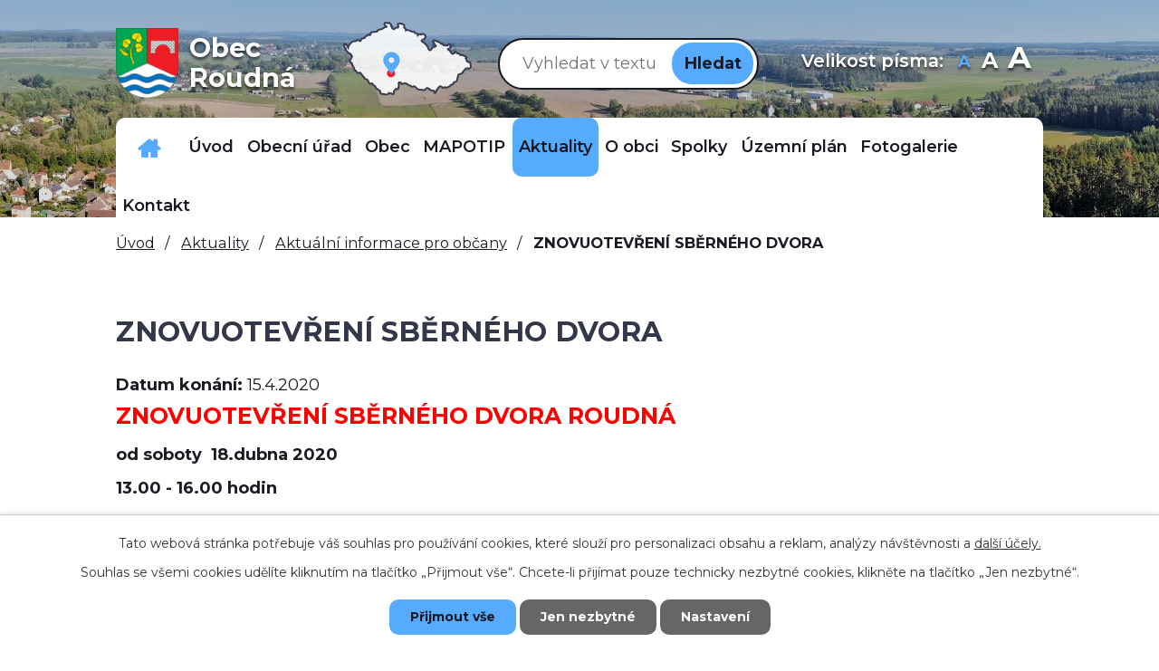

--- FILE ---
content_type: text/html; charset=utf-8
request_url: https://www.obecroudna.cz/aktualni-informace-pro-obcany/znovuotevreni-sberneho-dvora
body_size: 8765
content:
<!DOCTYPE html>
<html lang="cs" data-lang-system="cs">
	<head>



		<!--[if IE]><meta http-equiv="X-UA-Compatible" content="IE=EDGE"><![endif]-->
			<meta name="viewport" content="width=device-width, initial-scale=1, user-scalable=yes">
			<meta http-equiv="content-type" content="text/html; charset=utf-8" />
			<meta name="robots" content="index,follow" />
			<meta name="author" content="Antee s.r.o." />
			<meta name="description" content="ZNOVUOTEVŘENÍ SBĚRNÉHO DVORA ROUDNÁ
od soboty  18.dubna 2020
13.00 - 16.00 hodin
NOVÉ HODINY SBĚRNÉHO DVORA-     STŘEDA   15.00-16.00 hodin           SOBOTA   13.00 - 16.00 hodin" />
			<meta name="keywords" content="Roudná, Tábor, Planá nad Lužnicí" />
			<meta name="viewport" content="width=device-width, initial-scale=1, user-scalable=yes" />
<title>ZNOVUOTEVŘENÍ SBĚRNÉHO DVORA | Obec Roudná</title>

		<link rel="stylesheet" type="text/css" href="https://cdn.antee.cz/jqueryui/1.8.20/css/smoothness/jquery-ui-1.8.20.custom.css?v=2" integrity="sha384-969tZdZyQm28oZBJc3HnOkX55bRgehf7P93uV7yHLjvpg/EMn7cdRjNDiJ3kYzs4" crossorigin="anonymous" />
		<link rel="stylesheet" type="text/css" href="/style.php?nid=RUlNRw==&amp;ver=1768399196" />
		<link rel="stylesheet" type="text/css" href="/css/libs.css?ver=1768399900" />
		<link rel="stylesheet" type="text/css" href="https://cdn.antee.cz/genericons/genericons/genericons.css?v=2" integrity="sha384-DVVni0eBddR2RAn0f3ykZjyh97AUIRF+05QPwYfLtPTLQu3B+ocaZm/JigaX0VKc" crossorigin="anonymous" />

		<script src="/js/jquery/jquery-3.0.0.min.js" ></script>
		<script src="/js/jquery/jquery-migrate-3.1.0.min.js" ></script>
		<script src="/js/jquery/jquery-ui.min.js" ></script>
		<script src="/js/jquery/jquery.ui.touch-punch.min.js" ></script>
		<script src="/js/libs.min.js?ver=1768399900" ></script>
		<script src="/js/ipo.min.js?ver=1768399889" ></script>
			<script src="/js/locales/cs.js?ver=1768399196" ></script>

			<script src='https://www.google.com/recaptcha/api.js?hl=cs&render=explicit' ></script>

		<link href="/uredni-deska-archiv?action=atom" type="application/atom+xml" rel="alternate" title="Úřední deska - archiv">
		<link href="/uredni-deska?action=atom" type="application/atom+xml" rel="alternate" title="Úřední deska">
		<link href="/aktualni-informace-pro-obcany?action=atom" type="application/atom+xml" rel="alternate" title="Aktuální informace pro občany">
		<link href="/index.php?action=atom&amp;oid=7184067" type="application/atom+xml" rel="alternate" title="Rozpočet">
		<link href="/kalendar?action=atom" type="application/atom+xml" rel="alternate" title="Kalendář">
<link rel="preload" href="https://fonts.googleapis.com/css?family=Montserrat:400,600,700&amp;display=fallback&amp;subset=latin-ext" as="font">
<link href="https://fonts.googleapis.com/css?family=Montserrat:400,600,700&amp;display=fallback&amp;subset=latin-ext" rel="stylesheet">
<link href="/image.php?nid=7326&amp;oid=7200158" rel="icon" type="image/png">
<link rel="shortcut icon" href="/image.php?nid=7326&amp;oid=7200158">
<script>
ipo.api.live("body", function(el){
//přesun patičky
$(el).find("#ipocopyright").insertAfter("#ipocontainer");
//přesun vyhledávání do hlavičky
$(el).find(".elasticSearchForm").appendTo(".vyhledavani");
//přesun velikosti písma do hlavičky
$(el).find(".font-enlargement").appendTo(".velikost-pisma");
//posun kalendare
$(el).find(".data-aggregator-calendar").appendTo(".kalendar");
});
</script>
<link rel="preload" href="/image.php?nid=7326&amp;oid=7200159" as="image">






<!--<script>
$(document).ready(function() {
const widgettextElements = document.querySelectorAll('.widget-text a');
for (let i = 0; i < widgettextElements.length; i++) {
const widgettext = widgettextElements[i];
const text = widgettext.textContent;
const textCut = text.substring(0, 50).concat('...');;
widgettext.textContent = textCut;
}
});
</script>-->
	</head>

	<body id="page7183977" class="subpage7183977 subpage7208957"
			
			data-nid="7326"
			data-lid="CZ"
			data-oid="7183977"
			data-layout-pagewidth="1024"
			
			data-slideshow-timer="3"
			 data-ipo-article-id="458384"
						
				
				data-layout="responsive" data-viewport_width_responsive="1024"
			>



							<div id="snippet-cookiesConfirmation-euCookiesSnp">			<div id="cookieChoiceInfo" class="cookie-choices-info template_1">
					<p>Tato webová stránka potřebuje váš souhlas pro používání cookies, které slouží pro personalizaci obsahu a reklam, analýzy návštěvnosti a 
						<a class="cookie-button more" href="https://navody.antee.cz/cookies" target="_blank">další účely.</a>
					</p>
					<p>
						Souhlas se všemi cookies udělíte kliknutím na tlačítko „Přijmout vše“. Chcete-li přijímat pouze technicky nezbytné cookies, klikněte na tlačítko „Jen nezbytné“.
					</p>
				<div class="buttons">
					<a class="cookie-button action-button ajax" id="cookieChoiceButton" rel=”nofollow” href="/aktualni-informace-pro-obcany/znovuotevreni-sberneho-dvora?do=cookiesConfirmation-acceptAll">Přijmout vše</a>
					<a class="cookie-button cookie-button--settings action-button ajax" rel=”nofollow” href="/aktualni-informace-pro-obcany/znovuotevreni-sberneho-dvora?do=cookiesConfirmation-onlyNecessary">Jen nezbytné</a>
					<a class="cookie-button cookie-button--settings action-button ajax" rel=”nofollow” href="/aktualni-informace-pro-obcany/znovuotevreni-sberneho-dvora?do=cookiesConfirmation-openSettings">Nastavení</a>
				</div>
			</div>
</div>				<div id="ipocontainer">

			<div class="menu-toggler">

				<span>Menu</span>
				<span class="genericon genericon-menu"></span>
			</div>

			<span id="back-to-top">

				<i class="fa fa-angle-up"></i>
			</span>

			<div id="ipoheader">

				<div class="ipoWeather">
	<h4 class="newsheader">Současnost</h4>
	<div class="newsbody">
		<div class="forecast comp-days">
			<div class="weather-day">

				<div>
						<span>Úterý</span>
						<span class="weather-state zatazeno">Zataženo</span>
						<span>-1/-2 °C</span>
				</div>
			</div>
			<div class="weather-day">

				<div>
						<span>Středa</span>
						<span class="weather-state zatazeno">Zataženo</span>
						<span>1/-2 °C</span>
				</div>
			</div>
			<div class="weather-day">

				<div>
						<span>Čtvrtek</span>
						<span class="weather-state obcasny-dest">Oblačno až zataženo s občasným deštěm </span>
						<span>2/1 °C</span>
				</div>
			</div>
			<div class="weather-day">

				<div>
						<span>Pátek</span>
						<span class="weather-state mlha">Mlha, zataženo nízkou oblačností</span>
						<span>1/0 °C</span>
				</div>
			</div>
			<hr class="cleaner">
		</div>
	</div>
</div>
<div class="row header-inner flex-container">
	<div class="logo">
		<a title="Obec Roudná" href="/" class="header-logo">
			<span class="znak"><img src="/image.php?nid=7326&amp;oid=7200159" alt="Znak obce"></span>
			<span class="nazev-obce">Obec <span>Roudná</span></span>
		</a>
	</div>
	<div class="header-mapa">
		<a title="Zobrazit na mapě" href="https://goo.gl/maps/BJZY1iszhgXSnTg86" target="_blank" rel="noopener noreferrer">
			<img src="/file.php?nid=7326&amp;oid=7200180" alt="Mapa">
		</a>
	</div>
	<div class="vyhledavani"></div>
	<div class="velikost-pisma"></div>
</div>
<div class="uvodni-fotka">
	
		 
		<div class="boxImage">
			<div style="background-image:url(/image.php?oid=7200169&amp;nid=7326);"></div>
		</div>
		 
		
	
</div>
<!--<div class="dotace">
	<p><a href="https://www.obecroudna.cz/komunitni-centrum-roudna"><img src="/file.php?nid=7326&oid=7219267" alt="dotace" style="width: 200px;"></a></p>
	<p><a href="https://www.obecroudna.cz/primestsky-tabor-barevne-leto"><img src="/file.php?nid=7326&oid=7219279" alt="dotace" style="width: 200px;"></a></p>
	<a href="https://www.obecroudna.cz/detska-skupina-koralky"><img src="/file.php?nid=7326&oid=7219281" alt="dotace" style="width: 200px;"></a>
</div>--><div class="font-enlargement">
	<h4 class="newsheader">
		Změna velikosti písma
	</h4>
	<div class="newsbody">
		<a class="font-smaller" id="font-resizer-smaller">Menší<span class="font-icon"></span></a>
		<a class="font-default" id="font-resizer-default">Standardní</a>
		<a class="font-bigger" id="font-resizer-bigger">Větší<span class="font-icon"></span></a>
	</div>
</div>
<script >

	$(document).ready(function() {
		app.index.changeFontSize(
				'ipopage',
				document.getElementById('font-resizer-smaller'),
				document.getElementById('font-resizer-default'),
				document.getElementById('font-resizer-bigger')
		);
	});
</script>
			</div>

			<div id="ipotopmenuwrapper">

				<div id="ipotopmenu">
<h4 class="hiddenMenu">Horní menu</h4>
<ul class="topmenulevel1"><li class="topmenuitem1 noborder" id="ipomenu7578236"><a href="/dulezita-telefonni-cisla">Důležitá telefonní čísla</a></li><li class="topmenuitem1" id="ipomenu7172166"><a href="/">Úvod</a></li><li class="topmenuitem1" id="ipomenu1250059"><a href="/obecni-urad">Obecní úřad</a><ul class="topmenulevel2"><li class="topmenuitem2" id="ipomenu1250060"><a href="/zakladni-informace">Základní informace</a></li><li class="topmenuitem2" id="ipomenu1250061"><a href="/organizacni-struktura">Organizační struktura</a></li><li class="topmenuitem2" id="ipomenu3572353"><a href="/uredni-deska">Úřední deska</a></li><li class="topmenuitem2" id="ipomenu1258270"><a href="/povinne-zverejnovane-informace">Povinně zveřejňované informace</a></li><li class="topmenuitem2" id="ipomenu1250062"><a href="/poskytovani-informaci-prijem-podani">Poskytování informací, příjem podání</a></li><li class="topmenuitem2" id="ipomenu1250065"><a href="/elektronicka-podatelna">Elektronická podatelna</a></li><li class="topmenuitem2" id="ipomenu1250067"><a href="/registr-oznameni">Registr oznámení</a></li><li class="topmenuitem2" id="ipomenu6295716"><a href="/informace-o-zpracovani-osobnich-udaju">Informace o zpracování osobních údajů</a></li><li class="topmenuitem2" id="ipomenu7220241"><a href="/volby">Volby</a></li><li class="topmenuitem2" id="ipomenu11300150"><a href="https://www.vhodne-uverejneni.cz/profil/00252816" target="_top">Veřejné zakázky</a></li></ul></li><li class="topmenuitem1" id="ipomenu7212347"><a href="/obec">Obec</a><ul class="topmenulevel2"><li class="topmenuitem2" id="ipomenu7212367"><a href="/zastupitelstvo-vybory">Zastupitelstvo, výbory</a></li><li class="topmenuitem2" id="ipomenu1250063"><a href="/vyhlasky-zakony-a-usneseni-zastupitelstva">Vyhlášky, zákony a usnesení zastupitelstva</a></li><li class="topmenuitem2" id="ipomenu7221525"><a href="/rozpocet-obce">Rozpočet obce</a><ul class="topmenulevel3"><li class="topmenuitem3" id="ipomenu12867850"><a href="/rok-2026">Rok 2026</a></li><li class="topmenuitem3" id="ipomenu11690891"><a href="/rok-2025">Rok 2025</a></li><li class="topmenuitem3" id="ipomenu10570912"><a href="/rok-2024">Rok 2024</a></li><li class="topmenuitem3" id="ipomenu9504247"><a href="/rok-2023">Rok 2023</a></li><li class="topmenuitem3" id="ipomenu8594164"><a href="/rok-2022">Rok 2022</a></li></ul></li><li class="topmenuitem2" id="ipomenu1595384"><a href="/rozpoctove-vyhledy">Rozpočtové výhledy</a></li><li class="topmenuitem2" id="ipomenu7220263"><a href="/mistni-lidova-knihovna">Místní lidová knihovna</a></li><li class="topmenuitem2" id="ipomenu4094742"><a href="/hospodareni-obce">Hospodaření obce</a><ul class="topmenulevel3"><li class="topmenuitem3" id="ipomenu12136758"><a href="/2025">2025</a></li><li class="topmenuitem3" id="ipomenu10963845"><a href="/2024">2024</a></li><li class="topmenuitem3" id="ipomenu9917655"><a href="/2023">2023</a></li><li class="topmenuitem3" id="ipomenu8995717"><a href="/2022">2022</a></li></ul></li><li class="topmenuitem2" id="ipomenu8009202"><a href="/program-obnovy-venkova-obec-roudna-na-roky-2021-2025">Program obnovy venkova obec Roudná  na roky 2021 -2025</a></li><li class="topmenuitem2" id="ipomenu10923831"><a href="/kalendar-akci">Kalendář akcí</a></li></ul></li><li class="topmenuitem1" id="ipomenu10800826"><a href="/mapotip">MAPOTIP</a></li><li class="topmenuitem1 active" id="ipomenu7208957"><a href="/aktuality">Aktuality</a><ul class="topmenulevel2"><li class="topmenuitem2 active" id="ipomenu7183977"><a href="/aktualni-informace-pro-obcany">Aktuální informace pro občany</a></li><li class="topmenuitem2" id="ipomenu5737087"><a href="/informace-pro-obcany">Informace pro občany</a></li><li class="topmenuitem2" id="ipomenu8540542"><a href="/ztraty-a-nalezy">Ztráty a nálezy</a></li></ul></li><li class="topmenuitem1" id="ipomenu1251033"><a href="/o-obci">O obci</a><ul class="topmenulevel2"><li class="topmenuitem2" id="ipomenu10567228"><a href="https://www.virtualtravel.cz/export/roudna" target="_top">Panorama</a></li><li class="topmenuitem2" id="ipomenu7983972"><a href="/soucasnost">Současnost</a></li><li class="topmenuitem2" id="ipomenu1251034"><a href="/historie">Historie</a></li><li class="topmenuitem2" id="ipomenu1251031"><a href="/krizove-situace">Krizové situace</a></li><li class="topmenuitem2" id="ipomenu7207677"><a href="/dotace">Dotace</a></li><li class="topmenuitem2" id="ipomenu7207766"><a href="/sberne-misto">Sběrné místo</a><ul class="topmenulevel3"><li class="topmenuitem3" id="ipomenu7601093"><a href="/seznam-prijimanych-odpadu">Seznam přijímaných odpadů</a></li></ul></li><li class="topmenuitem2" id="ipomenu7207767"><a href="/obecni-kemp-pohoda">Obecní kemp Pohoda</a></li><li class="topmenuitem2" id="ipomenu7207768"><a href="/komunitni-centrum-roudna">Komunitní centrum Roudná</a></li><li class="topmenuitem2" id="ipomenu7207769"><a href="/primestsky-tabor-barevne-leto">Příměstský tábor Barevné léto</a></li><li class="topmenuitem2" id="ipomenu7207982"><a href="/detska-skupina-koralky">Dětská skupina Korálky</a></li><li class="topmenuitem2" id="ipomenu8449398"><a href="/hrbitov-v-roudne-janove">Hřbitov v Roudné - Janově</a></li></ul></li><li class="topmenuitem1" id="ipomenu1251058"><a href="/spolky">Spolky</a></li><li class="topmenuitem1" id="ipomenu4472653"><a href="/uzemni-plan">Územní plán</a></li><li class="topmenuitem1" id="ipomenu3572361"><a href="/fotogalerie">Fotogalerie</a></li><li class="topmenuitem1" id="ipomenu7172244"><a href="/kontakt">Kontakt</a></li></ul>
					<div class="cleartop"></div>
				</div>
			</div>
			<div id="ipomain">
				<div class="elasticSearchForm elasticSearch-container" id="elasticSearch-form-2769698" >
	<h4 class="newsheader">Vyhledat v textu</h4>
	<div class="newsbody">
<form action="/aktualni-informace-pro-obcany/znovuotevreni-sberneho-dvora?do=mainSection-elasticSearchForm-2769698-form-submit" method="post" id="frm-mainSection-elasticSearchForm-2769698-form">
<label hidden="" for="frmform-q">Fulltextové vyhledávání</label><input type="text" placeholder="Vyhledat v textu" autocomplete="off" name="q" id="frmform-q" value=""> 			<input type="submit" value="Hledat" class="action-button">
			<div class="elasticSearch-autocomplete"></div>
</form>
	</div>
</div>

<script >

	app.index.requireElasticSearchAutocomplete('frmform-q', "\/vyhledat-v-textu?do=autocomplete");
</script>
<div class="data-aggregator-calendar" id="data-aggregator-calendar-10923831">
	<h4 class="newsheader">Kalendář akcí</h4>
	<div class="newsbody">
<div id="snippet-mainSection-dataAggregatorCalendar-10923831-cal"><div class="blog-cal ui-datepicker-inline ui-datepicker ui-widget ui-widget-content ui-helper-clearfix ui-corner-all">
	<div class="ui-datepicker-header ui-widget-header ui-helper-clearfix ui-corner-all">
		<a class="ui-datepicker-prev ui-corner-all ajax" href="/aktualni-informace-pro-obcany/znovuotevreni-sberneho-dvora?mainSection-dataAggregatorCalendar-10923831-date=202601&amp;do=mainSection-dataAggregatorCalendar-10923831-reload" title="Předchozí měsíc">
			<span class="ui-icon ui-icon-circle-triangle-w">Předchozí</span>
		</a>
		<a class="ui-datepicker-next ui-corner-all ajax" href="/aktualni-informace-pro-obcany/znovuotevreni-sberneho-dvora?mainSection-dataAggregatorCalendar-10923831-date=202603&amp;do=mainSection-dataAggregatorCalendar-10923831-reload" title="Následující měsíc">
			<span class="ui-icon ui-icon-circle-triangle-e">Následující</span>
		</a>
		<div class="ui-datepicker-title">Únor 2026</div>
	</div>
	<table class="ui-datepicker-calendar">
		<thead>
			<tr>
				<th title="Pondělí">P</th>
				<th title="Úterý">Ú</th>
				<th title="Středa">S</th>
				<th title="Čtvrtek">Č</th>
				<th title="Pátek">P</th>
				<th title="Sobota">S</th>
				<th title="Neděle">N</th>
			</tr>

		</thead>
		<tbody>
			<tr>

				<td>

					<a data-tooltip-content="#tooltip-content-calendar-20260126-10923831" class="tooltip ui-state-default ui-datepicker-other-month" href="/kalendar-akci?date=2026-01-26" title="TERMÍNY PRO ZÁPIS DO PRVNÍCH TŘÍD 2026/2027,PEDIKÚRA 2026,MÍSTNÍ POPLATKY">26</a>
					<div class="tooltip-wrapper">
						<div id="tooltip-content-calendar-20260126-10923831">
							<div>TERMÍNY PRO ZÁPIS DO PRVNÍCH TŘÍD 2026/2027</div>
							<div>PEDIKÚRA 2026</div>
							<div>MÍSTNÍ POPLATKY</div>
						</div>
					</div>
				</td>
				<td>

					<a data-tooltip-content="#tooltip-content-calendar-20260127-10923831" class="tooltip ui-state-default ui-datepicker-other-month" href="/kalendar-akci?date=2026-01-27" title="ZÁBAVNÝ POŘAD S IVO ŠMOLDASEM A LUKÁŠEM LANGMAJEREM,TERMÍNY PRO ZÁPIS DO PRVNÍCH TŘÍD 2026/2027,PEDIKÚRA 2026,MÍSTNÍ POPLATKY,ODSTÁVKA PITNÉ VODY">27</a>
					<div class="tooltip-wrapper">
						<div id="tooltip-content-calendar-20260127-10923831">
							<div>ZÁBAVNÝ POŘAD S IVO ŠMOLDASEM A LUKÁŠEM LANGMAJEREM</div>
							<div>TERMÍNY PRO ZÁPIS DO PRVNÍCH TŘÍD 2026/2027</div>
							<div>PEDIKÚRA 2026</div>
							<div>MÍSTNÍ POPLATKY</div>
							<div>ODSTÁVKA PITNÉ VODY</div>
						</div>
					</div>
				</td>
				<td>

					<a data-tooltip-content="#tooltip-content-calendar-20260128-10923831" class="tooltip ui-state-default ui-datepicker-other-month" href="/kalendar-akci?date=2026-01-28" title="TERMÍNY PRO ZÁPIS DO PRVNÍCH TŘÍD 2026/2027,PEDIKÚRA 2026,MÍSTNÍ POPLATKY,Inzerát na pozici zdravotní sestry HOSPIC JORDÁN">28</a>
					<div class="tooltip-wrapper">
						<div id="tooltip-content-calendar-20260128-10923831">
							<div>TERMÍNY PRO ZÁPIS DO PRVNÍCH TŘÍD 2026/2027</div>
							<div>PEDIKÚRA 2026</div>
							<div>MÍSTNÍ POPLATKY</div>
							<div>Inzerát na pozici zdravotní sestry HOSPIC JORDÁN</div>
						</div>
					</div>
				</td>
				<td>

					<a data-tooltip-content="#tooltip-content-calendar-20260129-10923831" class="tooltip ui-state-default ui-datepicker-other-month" href="/kalendar-akci?date=2026-01-29" title="TERMÍNY PRO ZÁPIS DO PRVNÍCH TŘÍD 2026/2027,PEDIKÚRA 2026,MÍSTNÍ POPLATKY">29</a>
					<div class="tooltip-wrapper">
						<div id="tooltip-content-calendar-20260129-10923831">
							<div>TERMÍNY PRO ZÁPIS DO PRVNÍCH TŘÍD 2026/2027</div>
							<div>PEDIKÚRA 2026</div>
							<div>MÍSTNÍ POPLATKY</div>
						</div>
					</div>
				</td>
				<td>

					<a data-tooltip-content="#tooltip-content-calendar-20260130-10923831" class="tooltip ui-state-default ui-datepicker-other-month" href="/kalendar-akci?date=2026-01-30" title="TERMÍNY PRO ZÁPIS DO PRVNÍCH TŘÍD 2026/2027,PEDIKÚRA 2026,MÍSTNÍ POPLATKY">30</a>
					<div class="tooltip-wrapper">
						<div id="tooltip-content-calendar-20260130-10923831">
							<div>TERMÍNY PRO ZÁPIS DO PRVNÍCH TŘÍD 2026/2027</div>
							<div>PEDIKÚRA 2026</div>
							<div>MÍSTNÍ POPLATKY</div>
						</div>
					</div>
				</td>
				<td>

					<a data-tooltip-content="#tooltip-content-calendar-20260131-10923831" class="tooltip ui-state-default saturday day-off ui-datepicker-other-month" href="/kalendar-akci?date=2026-01-31" title="TERMÍNY PRO ZÁPIS DO PRVNÍCH TŘÍD 2026/2027,PEDIKÚRA 2026,MÍSTNÍ POPLATKY">31</a>
					<div class="tooltip-wrapper">
						<div id="tooltip-content-calendar-20260131-10923831">
							<div>TERMÍNY PRO ZÁPIS DO PRVNÍCH TŘÍD 2026/2027</div>
							<div>PEDIKÚRA 2026</div>
							<div>MÍSTNÍ POPLATKY</div>
						</div>
					</div>
				</td>
				<td>

					<a data-tooltip-content="#tooltip-content-calendar-20260201-10923831" class="tooltip ui-state-default sunday day-off" href="/kalendar-akci?date=2026-02-01" title="TERMÍNY PRO ZÁPIS DO PRVNÍCH TŘÍD 2026/2027,PEDIKÚRA 2026,MÍSTNÍ POPLATKY">1</a>
					<div class="tooltip-wrapper">
						<div id="tooltip-content-calendar-20260201-10923831">
							<div>TERMÍNY PRO ZÁPIS DO PRVNÍCH TŘÍD 2026/2027</div>
							<div>PEDIKÚRA 2026</div>
							<div>MÍSTNÍ POPLATKY</div>
						</div>
					</div>
				</td>
			</tr>
			<tr>

				<td>

					<a data-tooltip-content="#tooltip-content-calendar-20260202-10923831" class="tooltip ui-state-default" href="/kalendar-akci?date=2026-02-02" title="TERMÍNY PRO ZÁPIS DO PRVNÍCH TŘÍD 2026/2027,PEDIKÚRA 2026,MÍSTNÍ POPLATKY">2</a>
					<div class="tooltip-wrapper">
						<div id="tooltip-content-calendar-20260202-10923831">
							<div>TERMÍNY PRO ZÁPIS DO PRVNÍCH TŘÍD 2026/2027</div>
							<div>PEDIKÚRA 2026</div>
							<div>MÍSTNÍ POPLATKY</div>
						</div>
					</div>
				</td>
				<td>

					<a data-tooltip-content="#tooltip-content-calendar-20260203-10923831" class="tooltip ui-state-default ui-state-highlight ui-state-active" href="/kalendar-akci?date=2026-02-03" title="TERMÍNY PRO ZÁPIS DO PRVNÍCH TŘÍD 2026/2027,PEDIKÚRA 2026,MÍSTNÍ POPLATKY">3</a>
					<div class="tooltip-wrapper">
						<div id="tooltip-content-calendar-20260203-10923831">
							<div>TERMÍNY PRO ZÁPIS DO PRVNÍCH TŘÍD 2026/2027</div>
							<div>PEDIKÚRA 2026</div>
							<div>MÍSTNÍ POPLATKY</div>
						</div>
					</div>
				</td>
				<td>

					<a data-tooltip-content="#tooltip-content-calendar-20260204-10923831" class="tooltip ui-state-default" href="/kalendar-akci?date=2026-02-04" title="TERMÍNY PRO ZÁPIS DO PRVNÍCH TŘÍD 2026/2027,PEDIKÚRA 2026,MÍSTNÍ POPLATKY">4</a>
					<div class="tooltip-wrapper">
						<div id="tooltip-content-calendar-20260204-10923831">
							<div>TERMÍNY PRO ZÁPIS DO PRVNÍCH TŘÍD 2026/2027</div>
							<div>PEDIKÚRA 2026</div>
							<div>MÍSTNÍ POPLATKY</div>
						</div>
					</div>
				</td>
				<td>

					<a data-tooltip-content="#tooltip-content-calendar-20260205-10923831" class="tooltip ui-state-default" href="/kalendar-akci?date=2026-02-05" title="TERMÍNY PRO ZÁPIS DO PRVNÍCH TŘÍD 2026/2027,PEDIKÚRA 2026,MÍSTNÍ POPLATKY">5</a>
					<div class="tooltip-wrapper">
						<div id="tooltip-content-calendar-20260205-10923831">
							<div>TERMÍNY PRO ZÁPIS DO PRVNÍCH TŘÍD 2026/2027</div>
							<div>PEDIKÚRA 2026</div>
							<div>MÍSTNÍ POPLATKY</div>
						</div>
					</div>
				</td>
				<td>

					<a data-tooltip-content="#tooltip-content-calendar-20260206-10923831" class="tooltip ui-state-default" href="/kalendar-akci?date=2026-02-06" title="TERMÍNY PRO ZÁPIS DO PRVNÍCH TŘÍD 2026/2027,PEDIKÚRA 2026,MÍSTNÍ POPLATKY">6</a>
					<div class="tooltip-wrapper">
						<div id="tooltip-content-calendar-20260206-10923831">
							<div>TERMÍNY PRO ZÁPIS DO PRVNÍCH TŘÍD 2026/2027</div>
							<div>PEDIKÚRA 2026</div>
							<div>MÍSTNÍ POPLATKY</div>
						</div>
					</div>
				</td>
				<td>

					<a data-tooltip-content="#tooltip-content-calendar-20260207-10923831" class="tooltip ui-state-default saturday day-off" href="/kalendar-akci?date=2026-02-07" title="Bál SDH,TERMÍNY PRO ZÁPIS DO PRVNÍCH TŘÍD 2026/2027,PEDIKÚRA 2026,MÍSTNÍ POPLATKY">7</a>
					<div class="tooltip-wrapper">
						<div id="tooltip-content-calendar-20260207-10923831">
							<div>Bál SDH</div>
							<div>TERMÍNY PRO ZÁPIS DO PRVNÍCH TŘÍD 2026/2027</div>
							<div>PEDIKÚRA 2026</div>
							<div>MÍSTNÍ POPLATKY</div>
						</div>
					</div>
				</td>
				<td>

					<a data-tooltip-content="#tooltip-content-calendar-20260208-10923831" class="tooltip ui-state-default sunday day-off" href="/kalendar-akci?date=2026-02-08" title="TERMÍNY PRO ZÁPIS DO PRVNÍCH TŘÍD 2026/2027,PEDIKÚRA 2026,MÍSTNÍ POPLATKY">8</a>
					<div class="tooltip-wrapper">
						<div id="tooltip-content-calendar-20260208-10923831">
							<div>TERMÍNY PRO ZÁPIS DO PRVNÍCH TŘÍD 2026/2027</div>
							<div>PEDIKÚRA 2026</div>
							<div>MÍSTNÍ POPLATKY</div>
						</div>
					</div>
				</td>
			</tr>
			<tr>

				<td>

					<a data-tooltip-content="#tooltip-content-calendar-20260209-10923831" class="tooltip ui-state-default" href="/kalendar-akci?date=2026-02-09" title="TERMÍNY PRO ZÁPIS DO PRVNÍCH TŘÍD 2026/2027,PEDIKÚRA 2026,MÍSTNÍ POPLATKY">9</a>
					<div class="tooltip-wrapper">
						<div id="tooltip-content-calendar-20260209-10923831">
							<div>TERMÍNY PRO ZÁPIS DO PRVNÍCH TŘÍD 2026/2027</div>
							<div>PEDIKÚRA 2026</div>
							<div>MÍSTNÍ POPLATKY</div>
						</div>
					</div>
				</td>
				<td>

					<a data-tooltip-content="#tooltip-content-calendar-20260210-10923831" class="tooltip ui-state-default" href="/kalendar-akci?date=2026-02-10" title="TERMÍNY PRO ZÁPIS DO PRVNÍCH TŘÍD 2026/2027,PEDIKÚRA 2026,MÍSTNÍ POPLATKY">10</a>
					<div class="tooltip-wrapper">
						<div id="tooltip-content-calendar-20260210-10923831">
							<div>TERMÍNY PRO ZÁPIS DO PRVNÍCH TŘÍD 2026/2027</div>
							<div>PEDIKÚRA 2026</div>
							<div>MÍSTNÍ POPLATKY</div>
						</div>
					</div>
				</td>
				<td>

					<a data-tooltip-content="#tooltip-content-calendar-20260211-10923831" class="tooltip ui-state-default" href="/kalendar-akci?date=2026-02-11" title="TERMÍNY PRO ZÁPIS DO PRVNÍCH TŘÍD 2026/2027,PEDIKÚRA 2026,MÍSTNÍ POPLATKY">11</a>
					<div class="tooltip-wrapper">
						<div id="tooltip-content-calendar-20260211-10923831">
							<div>TERMÍNY PRO ZÁPIS DO PRVNÍCH TŘÍD 2026/2027</div>
							<div>PEDIKÚRA 2026</div>
							<div>MÍSTNÍ POPLATKY</div>
						</div>
					</div>
				</td>
				<td>

					<a data-tooltip-content="#tooltip-content-calendar-20260212-10923831" class="tooltip ui-state-default" href="/kalendar-akci?date=2026-02-12" title="PEDIKÚRA 2026,MÍSTNÍ POPLATKY">12</a>
					<div class="tooltip-wrapper">
						<div id="tooltip-content-calendar-20260212-10923831">
							<div>PEDIKÚRA 2026</div>
							<div>MÍSTNÍ POPLATKY</div>
						</div>
					</div>
				</td>
				<td>

					<a data-tooltip-content="#tooltip-content-calendar-20260213-10923831" class="tooltip ui-state-default" href="/kalendar-akci?date=2026-02-13" title="PEDIKÚRA 2026,MÍSTNÍ POPLATKY">13</a>
					<div class="tooltip-wrapper">
						<div id="tooltip-content-calendar-20260213-10923831">
							<div>PEDIKÚRA 2026</div>
							<div>MÍSTNÍ POPLATKY</div>
						</div>
					</div>
				</td>
				<td>

					<a data-tooltip-content="#tooltip-content-calendar-20260214-10923831" class="tooltip ui-state-default saturday day-off" href="/kalendar-akci?date=2026-02-14" title="Pojízdná vinotéka Holánek,PEDIKÚRA 2026,MÍSTNÍ POPLATKY">14</a>
					<div class="tooltip-wrapper">
						<div id="tooltip-content-calendar-20260214-10923831">
							<div>Pojízdná vinotéka Holánek</div>
							<div>PEDIKÚRA 2026</div>
							<div>MÍSTNÍ POPLATKY</div>
						</div>
					</div>
				</td>
				<td>

					<a data-tooltip-content="#tooltip-content-calendar-20260215-10923831" class="tooltip ui-state-default sunday day-off" href="/kalendar-akci?date=2026-02-15" title="PEDIKÚRA 2026,MÍSTNÍ POPLATKY">15</a>
					<div class="tooltip-wrapper">
						<div id="tooltip-content-calendar-20260215-10923831">
							<div>PEDIKÚRA 2026</div>
							<div>MÍSTNÍ POPLATKY</div>
						</div>
					</div>
				</td>
			</tr>
			<tr>

				<td>

					<a data-tooltip-content="#tooltip-content-calendar-20260216-10923831" class="tooltip ui-state-default" href="/kalendar-akci?date=2026-02-16" title="PEDIKÚRA 2026,MÍSTNÍ POPLATKY">16</a>
					<div class="tooltip-wrapper">
						<div id="tooltip-content-calendar-20260216-10923831">
							<div>PEDIKÚRA 2026</div>
							<div>MÍSTNÍ POPLATKY</div>
						</div>
					</div>
				</td>
				<td>

					<a data-tooltip-content="#tooltip-content-calendar-20260217-10923831" class="tooltip ui-state-default" href="/kalendar-akci?date=2026-02-17" title="PEDIKÚRA 2026,MÍSTNÍ POPLATKY">17</a>
					<div class="tooltip-wrapper">
						<div id="tooltip-content-calendar-20260217-10923831">
							<div>PEDIKÚRA 2026</div>
							<div>MÍSTNÍ POPLATKY</div>
						</div>
					</div>
				</td>
				<td>

					<a data-tooltip-content="#tooltip-content-calendar-20260218-10923831" class="tooltip ui-state-default" href="/kalendar-akci?date=2026-02-18" title="PEDIKÚRA 2026,MÍSTNÍ POPLATKY">18</a>
					<div class="tooltip-wrapper">
						<div id="tooltip-content-calendar-20260218-10923831">
							<div>PEDIKÚRA 2026</div>
							<div>MÍSTNÍ POPLATKY</div>
						</div>
					</div>
				</td>
				<td>

					<a data-tooltip-content="#tooltip-content-calendar-20260219-10923831" class="tooltip ui-state-default" href="/kalendar-akci?date=2026-02-19" title="PEDIKÚRA 2026,MÍSTNÍ POPLATKY">19</a>
					<div class="tooltip-wrapper">
						<div id="tooltip-content-calendar-20260219-10923831">
							<div>PEDIKÚRA 2026</div>
							<div>MÍSTNÍ POPLATKY</div>
						</div>
					</div>
				</td>
				<td>

					<a data-tooltip-content="#tooltip-content-calendar-20260220-10923831" class="tooltip ui-state-default" href="/kalendar-akci?date=2026-02-20" title="PEDIKÚRA 2026,MÍSTNÍ POPLATKY">20</a>
					<div class="tooltip-wrapper">
						<div id="tooltip-content-calendar-20260220-10923831">
							<div>PEDIKÚRA 2026</div>
							<div>MÍSTNÍ POPLATKY</div>
						</div>
					</div>
				</td>
				<td>

					<a data-tooltip-content="#tooltip-content-calendar-20260221-10923831" class="tooltip ui-state-default saturday day-off" href="/kalendar-akci?date=2026-02-21" title="Karneval,PEDIKÚRA 2026,MÍSTNÍ POPLATKY">21</a>
					<div class="tooltip-wrapper">
						<div id="tooltip-content-calendar-20260221-10923831">
							<div>Karneval</div>
							<div>PEDIKÚRA 2026</div>
							<div>MÍSTNÍ POPLATKY</div>
						</div>
					</div>
				</td>
				<td>

					<a data-tooltip-content="#tooltip-content-calendar-20260222-10923831" class="tooltip ui-state-default sunday day-off" href="/kalendar-akci?date=2026-02-22" title="PEDIKÚRA 2026,MÍSTNÍ POPLATKY">22</a>
					<div class="tooltip-wrapper">
						<div id="tooltip-content-calendar-20260222-10923831">
							<div>PEDIKÚRA 2026</div>
							<div>MÍSTNÍ POPLATKY</div>
						</div>
					</div>
				</td>
			</tr>
			<tr>

				<td>

					<a data-tooltip-content="#tooltip-content-calendar-20260223-10923831" class="tooltip ui-state-default" href="/kalendar-akci?date=2026-02-23" title="PEDIKÚRA 2026,MÍSTNÍ POPLATKY">23</a>
					<div class="tooltip-wrapper">
						<div id="tooltip-content-calendar-20260223-10923831">
							<div>PEDIKÚRA 2026</div>
							<div>MÍSTNÍ POPLATKY</div>
						</div>
					</div>
				</td>
				<td>

					<a data-tooltip-content="#tooltip-content-calendar-20260224-10923831" class="tooltip ui-state-default" href="/kalendar-akci?date=2026-02-24" title="PEDIKÚRA 2026,MÍSTNÍ POPLATKY">24</a>
					<div class="tooltip-wrapper">
						<div id="tooltip-content-calendar-20260224-10923831">
							<div>PEDIKÚRA 2026</div>
							<div>MÍSTNÍ POPLATKY</div>
						</div>
					</div>
				</td>
				<td>

					<a data-tooltip-content="#tooltip-content-calendar-20260225-10923831" class="tooltip ui-state-default" href="/kalendar-akci?date=2026-02-25" title="PEDIKÚRA 2026,MÍSTNÍ POPLATKY">25</a>
					<div class="tooltip-wrapper">
						<div id="tooltip-content-calendar-20260225-10923831">
							<div>PEDIKÚRA 2026</div>
							<div>MÍSTNÍ POPLATKY</div>
						</div>
					</div>
				</td>
				<td>

					<a data-tooltip-content="#tooltip-content-calendar-20260226-10923831" class="tooltip ui-state-default" href="/kalendar-akci?date=2026-02-26" title="PEDIKÚRA 2026,MÍSTNÍ POPLATKY">26</a>
					<div class="tooltip-wrapper">
						<div id="tooltip-content-calendar-20260226-10923831">
							<div>PEDIKÚRA 2026</div>
							<div>MÍSTNÍ POPLATKY</div>
						</div>
					</div>
				</td>
				<td>

					<a data-tooltip-content="#tooltip-content-calendar-20260227-10923831" class="tooltip ui-state-default" href="/kalendar-akci?date=2026-02-27" title="PEDIKÚRA 2026,MÍSTNÍ POPLATKY">27</a>
					<div class="tooltip-wrapper">
						<div id="tooltip-content-calendar-20260227-10923831">
							<div>PEDIKÚRA 2026</div>
							<div>MÍSTNÍ POPLATKY</div>
						</div>
					</div>
				</td>
				<td>

					<a data-tooltip-content="#tooltip-content-calendar-20260228-10923831" class="tooltip ui-state-default saturday day-off" href="/kalendar-akci?date=2026-02-28" title="PEDIKÚRA 2026,MÍSTNÍ POPLATKY">28</a>
					<div class="tooltip-wrapper">
						<div id="tooltip-content-calendar-20260228-10923831">
							<div>PEDIKÚRA 2026</div>
							<div>MÍSTNÍ POPLATKY</div>
						</div>
					</div>
				</td>
				<td>

					<a data-tooltip-content="#tooltip-content-calendar-20260301-10923831" class="tooltip ui-state-default sunday day-off ui-datepicker-other-month" href="/kalendar-akci?date=2026-03-01" title="PEDIKÚRA 2026,MÍSTNÍ POPLATKY">1</a>
					<div class="tooltip-wrapper">
						<div id="tooltip-content-calendar-20260301-10923831">
							<div>PEDIKÚRA 2026</div>
							<div>MÍSTNÍ POPLATKY</div>
						</div>
					</div>
				</td>
			</tr>
		</tbody>
	</table>
</div>
</div>	</div>
</div>

				<div id="ipomainframe">
					<div id="ipopage">
<div id="iponavigation">
	<h5 class="hiddenMenu">Drobečková navigace</h5>
	<p>
			<a href="/">Úvod</a> <span class="separator">&gt;</span>
			<a href="/aktuality">Aktuality</a> <span class="separator">&gt;</span>
			<a href="/aktualni-informace-pro-obcany">Aktuální informace pro občany</a> <span class="separator">&gt;</span>
			<span class="currentPage">ZNOVUOTEVŘENÍ SBĚRNÉHO DVORA</span>
	</p>

</div>
						<div class="ipopagetext">
							<div class="blog view-detail content">
								
								<h1>ZNOVUOTEVŘENÍ SBĚRNÉHO DVORA</h1>

<div id="snippet--flash"></div>
								
																	

<hr class="cleaner">




<hr class="cleaner">

<div class="article">
			<div class="dates table-row auto">
			<span class="box-by-content">Datum konání:</span>
			<div class="type-datepicker">15.4.2020</div>
		</div>
			

	<div class="paragraph text clearfix">
<p><span style="color: #ff0000;" class="bigger-text"><strong>ZNOVUOTEVŘENÍ SBĚRNÉHO DVORA ROUDNÁ</strong></span></p>
<p><strong>od soboty  18.dubna 2020</strong></p>
<p><strong>13.00 - 16.00 hodin</strong></p>
<p><strong><span class="bigger-text"><span style="color: #ff0000;">NOVÉ HODINY SBĚRNÉHO DVORA-</span>     <span style="color: #ff0000;"><span style="color: #000000;">STŘEDA   <span style="color: #ff0000;">15.00-16.00 hodin </span>          SOBOTA   <span style="color: #ff0000;">13.00 - 16.00 hodin</span></span></span></span></strong></p>	</div>
		
<div id="snippet--images"><div class="images clearfix">

	</div>
</div>


<div id="snippet--uploader"></div>			<div class="article-footer">
													<div class="published"><span>Publikováno:</span> 15. 4. 2020 11:22</div>

					</div>
	
</div>

<hr class="cleaner">
<div class="content-paginator clearfix">
	<span class="linkprev">
		<a href="/aktualni-informace-pro-obcany/znovuzahajeni-provozu-detske-skupiny-koralky">

			<span class="linkprev-chevron">
				<i class="fa fa-angle-left"></i>
			</span>
			<span class="linkprev-text">
				<span class="linkprev-title">Znovuzahájení…</span>
				<span class="linkprev-date">Datum konání: 17. 4. 2020 </span>
			</span>
		</a>
	</span>
	<span class="linkback">
		<a href='/aktualni-informace-pro-obcany'>
			<span class="linkback-chevron">
				<i class="fa fa-undo"></i>
			</span>
			<span class="linkback-text">
				<span>Zpět na přehled</span>
			</span>
		</a>
	</span>
	<span class="linknext">
		<a href="/aktualni-informace-pro-obcany/regulacnim-opatreni-v-doprave-za-nouzoveho-stavu">

			<span class="linknext-chevron">
				<i class="fa fa-angle-right"></i>
			</span>
			<span class="linknext-text">
				<span class="linknext-title">Regulačním opatření…</span>
				<span class="linknext-date">Datum konání: 14. 4. 2020 </span>
			</span>
		</a>
	</span>
</div>

		
															</div>
						</div>
					</div>


					

					

					<div class="hrclear"></div>
					<div id="ipocopyright">
<div class="copyright">
	<div class="row copyright__inner flex-container">
	<div class="copy-kontakt">
		<h3>Adresa obecního úřadu</h3>
		<p>
			Roudná 46<br>
			392 01 Soběslav
		</p>
		<div>
			<h3>Kontakt:</h3>
			<p>
				<span>Telefon:</span> <a href="tel:+420723907696">+420 723 907 696</a><br>
				<span>E-mail:</span> <a href="mailto:obec@obecroudna.cz">obec@obecroudna.cz</a>
			</p>
		</div>
	</div>
	<div class="copy-hodiny">
		<h3>Úřední hodiny</h3>
		<p>
			<span>Pondělí</span><span>8:00 - 12:00</span>18:00 - 20:00
		</p>
		<p>
			<span>Úterý</span><span>8:00 - 12:00</span>
		</p>
		<p>
			<span>Středa</span><span>8:00 - 12:00</span>14:00 - 17:00
		</p>
		<p>
			<span>Čtvrtek</span><span>8:00 - 12:00</span>
		</p>
		<p>
			<span>Pátek</span><span>8:00 - 12:00</span>
		</p>
	</div>
	<div class="copy-mapa">
		<a title="Zobrazit na mapě" href="https://goo.gl/maps/BJZY1iszhgXSnTg86" target="_blank" rel="noopener noreferrer">
			<span class="action-button">Zobrazit na mapě</span>
			<span class="mapa-image"><img src="/file.php?nid=7326&amp;oid=7200179" alt="Mapa"></span>
		</a>
	</div>
</div>
<div class="row antee">
	<div>
		© 2026 Obec Roudná, <a href="mailto:obec@obecroudna.cz">Kontaktovat webmastera</a>, <span id="links"><a href="/mapa-stranek">Mapa stránek</a>, <a href="/prohlaseni-o-pristupnosti">Prohlášení o přístupnosti</a></span><br>ANTEE s.r.o. - <a href="https://www.antee.cz" rel="nofollow">Tvorba webových stránek</a>, Redakční systém IPO
	</div>
</div>
</div>
					</div>
					<div id="ipostatistics">
<script >
	var _paq = _paq || [];
	_paq.push(['disableCookies']);
	_paq.push(['trackPageView']);
	_paq.push(['enableLinkTracking']);
	(function() {
		var u="https://matomo.antee.cz/";
		_paq.push(['setTrackerUrl', u+'piwik.php']);
		_paq.push(['setSiteId', 3374]);
		var d=document, g=d.createElement('script'), s=d.getElementsByTagName('script')[0];
		g.defer=true; g.async=true; g.src=u+'piwik.js'; s.parentNode.insertBefore(g,s);
	})();
</script>
<script >
	$(document).ready(function() {
		$('a[href^="mailto"]').on("click", function(){
			_paq.push(['setCustomVariable', 1, 'Click mailto','Email='+this.href.replace(/^mailto:/i,'') + ' /Page = ' +  location.href,'page']);
			_paq.push(['trackGoal', null]);
			_paq.push(['trackPageView']);
		});

		$('a[href^="tel"]').on("click", function(){
			_paq.push(['setCustomVariable', 1, 'Click telefon','Telefon='+this.href.replace(/^tel:/i,'') + ' /Page = ' +  location.href,'page']);
			_paq.push(['trackPageView']);
		});
	});
</script>
					</div>

					<div id="ipofooter">
						
					</div>
				</div>
			</div>
		</div>
	</body>
</html>


--- FILE ---
content_type: image/svg+xml
request_url: https://www.obecroudna.cz/file.php?nid=7326&oid=7200180
body_size: 7344
content:
<svg xmlns="http://www.w3.org/2000/svg" width="141.948" height="82.4" viewBox="0 0 141.948 82.4">
  <g id="Ikonka-mapa" transform="translate(-669.676 -29)">
    <path id="Path_28" data-name="Path 28" d="M1.5,27.883V27.4a1.382,1.382,0,0,0,.244-1.463c-.2-.61.081-.772.61-.894a1.627,1.627,0,0,1,1.788,1.016c.081.2.081.447.244.488,1.179.488,1.219,1.667,1.626,2.642A14.308,14.308,0,0,0,6.418,27.6a2.236,2.236,0,0,1,.772-1.341c.447-.325.447-.854.772-1.26s1.463-1.138,1.87-2.032a.772.772,0,0,1,.528-.366c1.1-.285,2.114-.854,3.292-.569a.772.772,0,0,0,.813-.244c.447-.61,1.179-.691,1.748-1.016a1.138,1.138,0,0,1,1.1.081l1.057.61c.935.569,1.707.2,1.87-.894a5.406,5.406,0,0,1,.081-.65c.122-.366.285-.772.691-.772s1.382-.366,2.114-.366a1.341,1.341,0,0,0,1.463-1.138c.325-1.3.366-1.26,1.748-1.463.569-.081.894-.691,1.219-1.138s.854-.772,1.423-.122,1.219.569,1.5-.285.447-.976.406-1.585.528-1.016,1.219-.976a2.073,2.073,0,0,0,1.179-.244,1.423,1.423,0,0,1,1.1-.163,1.3,1.3,0,0,0,.813-.041,3.414,3.414,0,0,1,1.87-.122.894.894,0,0,0,1.179-.813A1.26,1.26,0,0,1,39.1,9.633a2.114,2.114,0,0,0,.732-.325,1.341,1.341,0,0,1,1.382-.325c.122.041.285.122.406.041,1.341-.61,2.886-.935,3.943-2.032a1.463,1.463,0,0,1,1.219-.569,1.423,1.423,0,0,0,.732-.041c.325-.163.854-.163.894-.61s-.488-.366-.732-.569a11.422,11.422,0,0,1-1.5-1.463c-.447-.528.081-1.87.813-2.439h.325c.691.366,1.5.2,2.195.569s.854-.2,1.341-.285.569-.081.691.163a5.371,5.371,0,0,0,1.382,1.138,2,2,0,0,1,.488,2.276c1.382.041,1.667.488,1.138,1.707-.2.488-.163.772.366.976s.976.488,1.5.691.691.041.813-.325c.406-1.179,1.3-1.382,2.4-1.26h.569c1.057.041,1.1.041,1.016-.976a2.967,2.967,0,0,1,.122-.732,1.1,1.1,0,0,0-.244-1.057.894.894,0,0,1-.2-1.219,1.558,1.558,0,0,1,1.341-.813,2.6,2.6,0,0,1,.894.163c.569.244,1.1.488,1.667.081a.285.285,0,0,1,.325,0c.61.772,1.707.61,2.358,1.3a1.341,1.341,0,0,1,.406,1.5,1.8,1.8,0,0,0,.935,2.479c1.1.65.894,1.219.935,2.114.976-.976,1.87-.163,2.723.041a11.015,11.015,0,0,1,3.861,1.545c.366.285.854.041,1.26-.122a1.21,1.21,0,0,1,1.585.691l.2.447c.447,1.016.447,1.016,1.5.772a1.26,1.26,0,0,1,1.626.732v.081a10.853,10.853,0,0,1,.366,1.585c.366-.285.488-.691.772-.976a1.7,1.7,0,0,1,2.073-.163c.976.569.65.366.894-.163a.732.732,0,0,1,.691-.406c.935.041,1.87-.163,2.6.65s.976.894,1.382,1.423a1.136,1.136,0,0,1-.081,1.667,2.195,2.195,0,0,0-.406.772,2.617,2.617,0,0,1-1.707,1.748,3.7,3.7,0,0,0-1.748.976,1.016,1.016,0,0,0-.325.65,4.615,4.615,0,0,0,1.788,1.5,1.387,1.387,0,0,1,1.341.894,1.1,1.1,0,0,0,.813.854,1.951,1.951,0,0,1,1.1.935,17.072,17.072,0,0,0,1.748,2.479,1.626,1.626,0,0,1,.325,1.016,2.886,2.886,0,0,0,1.951,2.561.732.732,0,0,0,.935-.2,9.715,9.715,0,0,0,1.5-1.951c.488-.976,1.585-1.179,2.561-1.545s.854-.569,1.423-.569.244-1.26-.2-1.382c-1.179-.325-1.26-1.382-1.545-2.236a1.829,1.829,0,0,0-.569-.854,1.179,1.179,0,0,1-.2-1.626,1.1,1.1,0,0,1,1.5-.447h0c1.341.691,2.886.935,4.187,1.707a.854.854,0,0,0,.488.122,1.26,1.26,0,0,1,1.179.732c.528.813,1.1,1.545,2.276,1.179.528-.163.772.285.854.772a2.088,2.088,0,0,0,1.91,1.057,2.317,2.317,0,0,1,1.545-.081,2.369,2.369,0,0,0,2.927-1.219.732.732,0,0,1,1.016-.325h.081c.65.285,1.016.813.772,1.382a1.3,1.3,0,0,0,.081,1.423,1.179,1.179,0,0,1-.325,1.585,4.155,4.155,0,0,1-1.951,1.057c-.813.122-.691.285-.244.772s.285.406.488.406c1.382.2,1.951,1.26,2.317,2.4s1.179,1.179,1.667,1.829.813.122,1.138-.163a1.545,1.545,0,0,1,1.545-.447c.163-.2.041-.285-.041-.406a.894.894,0,0,1,.163-1.138,1.057,1.057,0,0,1,1.3-.163,1.707,1.707,0,0,1,.894,1.057,1.051,1.051,0,0,0,1.382.894,1.26,1.26,0,0,1,1.138.406c.528.528,1.382.732,1.545,1.585.041.163.285.122.447.081a3.455,3.455,0,0,1,3.211.488,1.3,1.3,0,0,0,1.219.2c.61-.2.935.041,1.057.691a1.057,1.057,0,0,0,.285.65.772.772,0,0,1,.081,1.1h.122a.976.976,0,0,0,0,1.179,4.309,4.309,0,0,1,.61,1.87.854.854,0,0,0,.65.854c.894.244,1.545,1.016,2.561,1.016.406,0,.61.366.732.813a13.821,13.821,0,0,1,.406,2.6,1.22,1.22,0,0,0,.244.854v.65a2.439,2.439,0,0,1-3.008,1.667h-.163c-.488-.163-.935.081-1.382,0a1.815,1.815,0,0,0-1.829.976,6.1,6.1,0,0,1-2.195,2.439c-.285.163-.285.488-.366.732a2.8,2.8,0,0,1-1.951,1.829c-.732.163-1.382.528-2.114.65a1.659,1.659,0,0,0-1.219,1.626,7.886,7.886,0,0,1-.61,2.6c-.163.528-.081,1.016-.2,1.545a4.8,4.8,0,0,1-.447,1.423,2.24,2.24,0,0,1-2.236,1.341c-1.1-.081-1.382.163-1.585,1.3a4.349,4.349,0,0,1-.406,1.179.935.935,0,0,1-1.057.569,1.585,1.585,0,0,0-1.667.691,3.477,3.477,0,0,1-2.358,1.626c-.406.041-.691.406-1.057.61a2.355,2.355,0,0,1-2.236.081,1.1,1.1,0,0,0-1.382.041,1.672,1.672,0,0,1-2.317-.285,5.04,5.04,0,0,0-1.707-.976.53.53,0,0,0-.488-.041c-.122.081-1.667.65-1.951,1.667a1.016,1.016,0,0,1-.285.488c-1.341,1.219-1.87,2.886-2.52,4.471a3.815,3.815,0,0,1-.244.61.691.691,0,0,1-.732.447c-.325-.041-.447-.285-.528-.528a13.537,13.537,0,0,1-.325-1.707c-.081-.406-.2-.691-.691-.569-1.341.325-2.439-.366-3.618-.772a.732.732,0,0,1-.488-.65c-.041-.569-.406-.732-.894-.732a1.626,1.626,0,0,1-.894-.366,1.669,1.669,0,0,0-2.561.528,2.9,2.9,0,0,1-3.374,1.26,10.65,10.65,0,0,0-3.008-.285A5.137,5.137,0,0,1,81.087,73.9a5.894,5.894,0,0,0-2.236-1.626.894.894,0,0,0-.976.2c-.772.61-1.1.569-1.91,0a5.313,5.313,0,0,0-2.4-1.179c-.935-.122-1.1-.61-1.626-.935s-2.154-1.748-3.658-1.545a1.138,1.138,0,0,0-.691.285c-.65.569-1.5.406-2.236.65s-.61-.285-.65-.691a.772.772,0,0,0-.772-.813h-.081A1.463,1.463,0,0,1,63,67.921c-.528-.366-.772-.163-1.016.325a2.236,2.236,0,0,0-.163,1.545,9.25,9.25,0,0,1-.163,3.008,6.645,6.645,0,0,0-.163,1.87.691.691,0,0,1-.528.813h-.325A5.243,5.243,0,0,1,59.26,75.2c-.528-.244-.854-.122-1.057.406a3.17,3.17,0,0,1-1.423,1.91c-.406.2-.406.772-.366,1.219a6.869,6.869,0,0,1-.122,1.382,1.057,1.057,0,0,1-.813.935.976.976,0,0,1-1.1-.325,1.179,1.179,0,0,0-1.463-.447c-.569.2-1.179-.163-1.707-.447s-.325-.325-.447,0a2.931,2.931,0,0,1-2.479,1.87h-.244a9.39,9.39,0,0,0-4.552-.854,2.531,2.531,0,0,1-2.236-1.707,1.016,1.016,0,0,1,.081-.65c.285-.691.122-1.138-.569-1.382a3.374,3.374,0,0,1-1.423-.935,2.674,2.674,0,0,0-1.626-1.016.772.772,0,0,1-.691-.569c-.122-.976-1.057-1.463-1.341-2.317a.691.691,0,0,0-.691-.528,1.382,1.382,0,0,1-1.341-1.057,3.618,3.618,0,0,0-1.26-1.5A.65.65,0,0,0,31.5,69.1l-.122.122a.939.939,0,0,1-1.382.122,3.122,3.122,0,0,1-1.585-2.236c-.081-1.138-1.219-1.951-2.114-2.723a.61.61,0,0,0-.406-.081,1.952,1.952,0,0,1-2.032-1.423,1.341,1.341,0,0,0-.447-.691c-1.1-.813-1.667-2.114-2.52-3.13a11.138,11.138,0,0,0-1.341-1.626,1.138,1.138,0,0,0-1.3-.244,3.577,3.577,0,0,1-1.707.081c-.894-.081-1.179-.894-1.463-1.545a1.707,1.707,0,0,0-.935-1.057,2.373,2.373,0,0,1-1.5-2.276,1.748,1.748,0,0,0-.732-1.382.569.569,0,0,1-.244-.244c-.406-1.3-1.26-2.439-1.463-3.78-.081-.447-.122-.732-.61-.935a3.049,3.049,0,0,1-1.748-1.545c-.325-.772-.244-1.26.488-1.667A1.3,1.3,0,0,0,9.02,41.7a5.094,5.094,0,0,1,1.138-2.236c.447-.691.285-.854-.285-1.138a1.016,1.016,0,0,1-.691-1.179.488.488,0,0,0-.285-.61,28.689,28.689,0,0,1-2.6-1.707c-.894-.488-1.626-1.707-2.6-2.358a1.016,1.016,0,0,1-.366-1.26c.488-1.179-.325-1.748-1.016-2.358A3.455,3.455,0,0,1,1.5,27.883Z" transform="translate(669.176 28.7)" fill="rgba(255,255,255,0.94)" stroke="#34364a" stroke-width="2" opacity="0.94"/>
    <circle id="Ellipse_1" data-name="Ellipse 1" cx="4.5" cy="4.5" r="4.5" transform="translate(718 82)" fill="#ee1c25"/>
    <path id="Location_Pin" data-name="Location Pin" d="M9.12,24.309a.756.756,0,0,1-.608-.3L1.959,14.762l-.24-.335A9.118,9.118,0,1,1,18.241,9.108a9.058,9.058,0,0,1-1.724,5.321l-.318.442L9.726,24.007A.755.755,0,0,1,9.12,24.309Zm0-18.242A3.04,3.04,0,1,0,12.16,9.108,3.044,3.044,0,0,0,9.12,6.067Z" transform="translate(713.878 62.758)" fill="#57abff" fill-rule="evenodd"/>
  </g>
</svg>
